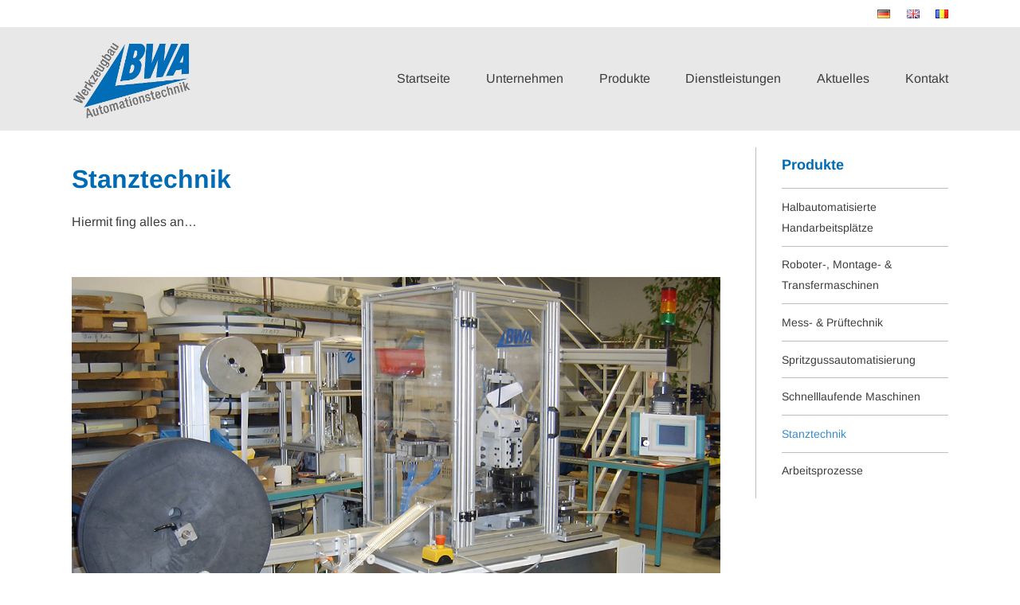

--- FILE ---
content_type: text/css
request_url: http://www.bwa-werkzeugbau.de/wp-content/themes/trades-child/style.css?ver=5.4.18
body_size: 204
content:
/*
 Theme Name:   Trades Child
 Description:  BWA Werkzeugbau Theme
 Author:       jpg.design
 Author URI:   http://www.jpgdesign.de
 Template:     trades
 Version:      1.0
 Text Domain:  trades-child
*/

--- FILE ---
content_type: text/css
request_url: http://www.bwa-werkzeugbau.de/wp-content/uploads/custom-css-js/907.css?v=2919
body_size: 3484
content:
/******* Do not edit this file *******
Simple Custom CSS and JS - by Silkypress.com
Saved: Nov 24 2022 | 10:22:22 */
/* arimo-regular - latin */
@font-face {
  font-family: 'Arimo';
  font-style: normal;
  font-weight: 400;
  src: url('/wp-content/uploads/2022/11/arimo-v27-latin-regular.eot'); /* IE9 Compat Modes */
  src: local(''),
       url('/wp-content/uploads/2022/11/arimo-v27-latin-regular.eot?#iefix') format('embedded-opentype'), /* IE6-IE8 */
       url('/wp-content/uploads/2022/11/arimo-v27-latin-regular.woff2') format('woff2'), /* Super Modern Browsers */
       url('/wp-content/uploads/2022/11/arimo-v27-latin-regular.woff') format('woff'), /* Modern Browsers */
       url('/wp-content/uploads/2022/11/arimo-v27-latin-regular.ttf') format('truetype'), /* Safari, Android, iOS */
       url('/wp-content/uploads/2022/11/arimo-v27-latin-regular.svg#Arimo') format('svg'); /* Legacy iOS */
}
/* arimo-500 - latin */
@font-face {
  font-family: 'Arimo';
  font-style: normal;
  font-weight: 500;
  src: url('/wp-content/uploads/2022/11/arimo-v27-latin-500.eot'); /* IE9 Compat Modes */
  src: local(''),
       url('/wp-content/uploads/2022/11/arimo-v27-latin-500.eot?#iefix') format('embedded-opentype'), /* IE6-IE8 */
       url('/wp-content/uploads/2022/11/arimo-v27-latin-500.woff2') format('woff2'), /* Super Modern Browsers */
       url('/wp-content/uploads/2022/11/arimo-v27-latin-500.woff') format('woff'), /* Modern Browsers */
       url('/wp-content/uploads/2022/11/arimo-v27-latin-500.ttf') format('truetype'), /* Safari, Android, iOS */
       url('/wp-content/uploads/2022/11/arimo-v27-latin-500.svg#Arimo') format('svg'); /* Legacy iOS */
}
/* arimo-600 - latin */
@font-face {
  font-family: 'Arimo';
  font-style: normal;
  font-weight: 600;
  src: url('/wp-content/uploads/2022/11/arimo-v27-latin-600.eot'); /* IE9 Compat Modes */
  src: local(''),
       url('/wp-content/uploads/2022/11/arimo-v27-latin-600.eot?#iefix') format('embedded-opentype'), /* IE6-IE8 */
       url('/wp-content/uploads/2022/11/arimo-v27-latin-600.woff2') format('woff2'), /* Super Modern Browsers */
       url('/wp-content/uploads/2022/11/arimo-v27-latin-600.woff') format('woff'), /* Modern Browsers */
       url('/wp-content/uploads/2022/11/arimo-v27-latin-600.ttf') format('truetype'), /* Safari, Android, iOS */
       url('/wp-content/uploads/2022/11/arimo-v27-latin-600.svg#Arimo') format('svg'); /* Legacy iOS */
}
/* arimo-700 - latin */
@font-face {
  font-family: 'Arimo';
  font-style: normal;
  font-weight: 700;
  src: url('/wp-content/uploads/2022/11/arimo-v27-latin-700.eot'); /* IE9 Compat Modes */
  src: local(''),
       url('/wp-content/uploads/2022/11/arimo-v27-latin-700.eot?#iefix') format('embedded-opentype'), /* IE6-IE8 */
       url('/wp-content/uploads/2022/11/arimo-v27-latin-700.woff2') format('woff2'), /* Super Modern Browsers */
       url('/wp-content/uploads/2022/11/arimo-v27-latin-700.woff') format('woff'), /* Modern Browsers */
       url('/wp-content/uploads/2022/11/arimo-v27-latin-700.ttf') format('truetype'), /* Safari, Android, iOS */
       url('/wp-content/uploads/2022/11/arimo-v27-latin-700.svg#Arimo') format('svg'); /* Legacy iOS */
}

h1, h2, h3, h4, h5, h6, p, span, div, a, .nav a, .widget-title{
	font-family: 'Arimo', sans-serif;
}

.rev_slider .tp-caption{
	font-family: 'Arimo', sans-serif!important;
}

h1, h2, h3, h4, h5, h6{
	font-weight: 700;
}